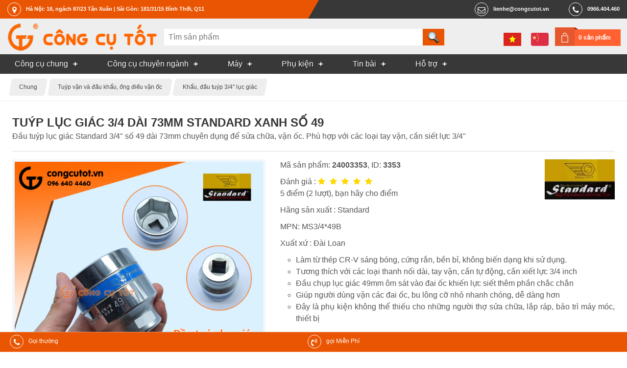

--- FILE ---
content_type: text/html; charset=utf-8
request_url: https://congcutot.vn/tuyp-luc-giac-3-4-dai-73mm-standard-xanh-so-49-3353.html
body_size: 18742
content:
<!DOCTYPE html PUBLIC "-//W3C//DTD XHTML 1.0 Strict//EN" "http://www.w3.org/TR/xhtml1/DTD/xhtml1-strict.dtd">
<html xmlns="http://www.w3.org/1999/xhtml" xmlns:og="http://ogp.me/ns#">
    <head>
		<title>Đầu tuýp lục giác Standard 3&#x002F;4&quot; Φ49mm dài 73mm thép CRV.</title>

        <meta name="description" content="Đầu tuýp lục giác Standard 3&#x002F;4&quot; số 49 dài 73mm chuyên dụng để sửa chữa, vặn ốc. Phù hợp với các loại tay vặn, cần siết lực 3&#x002F;4&quot; ✅ ƯU ĐÃI GIAO HÀNG"/>
<meta name="keywords" content="đầu vặn khẩu,đầu tuýp,đầu tuýp lục giác,đầu vặn khẩu lục giác,đầu tuýp 49mm,đầu tuýp lục giác 49mm,đầu tuýp standard,đầu khẩu,đầu socket,đầu khẩu lục giác,đầu vặn khẩu lục giác,đầu socket lục giác,đầu tuýp lục giác 3&#x002f;4&quot;,đầu khẩu lục giác 3&#x002f;4&quot;,đầu vặn khẩu lục giác 3&#x002f;4&quot;,đầu socket lục giác 3&#x002f;4&quot;,đầu tuýp lắp tay vặn. đầu tuýp lắp cần xiết lực,phụ kiện vặn bu lông,phụ kiện vặn đai ốc,đầu tuýp tháo lắp bu lông đai ốc,...,công cụ tốt"/>
<meta http-equiv="Content-Type" content="text/html; charset=utf-8"/>
<meta http-equiv="content-language" content="vi"/>
<meta name="language" content="vietnamese"/>
<meta name="copyright" content="Công Cụ Tốt [lienhe@congcutot.vn]"/>
<meta name="generator" content="NukeViet v3.x"/>
<link rel="canonical" href="https://congcutot.vn/tuyp-luc-giac-3-4-dai-73mm-standard-xanh-so-49-3353.html"/>
<link rel="alternate" hreflang="vi" href="https://congcutot.vn/tuyp-luc-giac-3-4-dai-73mm-standard-xanh-so-49-3353.html"/>
<link rel="alternate" hreflang="zh" href="https://congcutot.vn/zh/tuyp-luc-giac-3-4-dai-73mm-standard-xanh-so-49-3353.html"/>

        
        <meta property="og:title" content="Đầu tuýp lục giác Standard 3&#x002F;4&quot; Φ49mm dài 73mm thép CRV."/>           
        <meta property="og:description" content="Đầu tuýp lục giác Standard 3&#x002F;4&quot; số 49 dài 73mm chuyên dụng để sửa chữa, vặn ốc. Phù hợp với các loại tay vặn, cần siết lực 3&#x002F;4&quot; ✅ ƯU ĐÃI GIAO HÀNG"/>              
        <meta name="viewport" content="width=device-width, initial-scale=1.0, maximum-scale=3.0">
		<link rel="icon" href="/themes/kimkhishop/favicon.png" type="image/png" sizes="64x64"/>
        <link rel="shortcut icon" href="/themes/kimkhishop/favicon.png" type="image/png"/>
        
        <link rel="preload" href="/themes/kimkhishop/fonts/fontawesome-webfont.woff2?v=4.7.0" as="font" type="font/woff2" crossorigin="anonymous">
        <style type="text/css">@font-face{font-family:'FontAwesome';src:url(/themes/kimkhishop/fonts/fontawesome-webfont.eot?v=4.7.0);src:url(/themes/kimkhishop/fonts/fontawesome-webfont.eot?#iefix&v=4.7.0) format('embedded-opentype') , url(/themes/kimkhishop/fonts/fontawesome-webfont.woff2?v=4.7.0) format('woff2') , url(/themes/kimkhishop/fonts/fontawesome-webfont.woff?v=4.7.0) format('woff') , url(/themes/kimkhishop/fonts/fontawesome-webfont.ttf?v=4.7.0) format('truetype') , url(/themes/kimkhishop/fonts/fontawesome-webfont.svg?v=4.7.0#fontawesomeregular) format('svg');font-weight:normal;font-style:normal;font-display:swap}</style>
        
        
        <link rel="stylesheet" type="text/css" href="/themes/kimkhishop/css/A.screen.css,,qt==73+screen.orange.css,,qt==73+store.css,,qt==73+vi.css,,qt==73,Mcc.Vhb3X1aV_4.css.pagespeed.cf.aoUhbJL87N.css"/>
   			
        

                
        <script type="text/javascript">//<![CDATA[
var nv_siteroot="/",nv_sitelang="vi",nv_name_variable="nv",nv_fc_variable="op",nv_lang_variable="language",nv_module_name="store",nv_my_ofs=7,nv_my_abbr="ICT",nv_cookie_prefix="nv3c_Cgt",nv_area_admin=0;
//]]></script>
<script src="/js,_jquery,_jquery.min.js,qt==73+js,_global.js,qt==73+modules,_store,_js,_user.js,qt==73+themes,_kimkhishop,_js,_theme.js,qt==73+themes,_kimkhishop,_js,_store.js,qt==73+js,_language,_vi.js,qt==73+themes,_kimkhishop,_js,_cloudzoom.1.0.2,_cloudzoom.js,qt==73+themes,_kimkhishop,_js,_bxslider,_bxslider.js,qt==73.pagespeed.jc.hJW9ZpGBhI.js"></script><script>eval(mod_pagespeed_e1O2WD5TDy);</script>
<script>eval(mod_pagespeed_kXxgi2CQN2);</script>
<script>eval(mod_pagespeed_SwZE9NWi0i);</script>
<script>eval(mod_pagespeed__izx2jlP$A);</script>
<script>eval(mod_pagespeed_6$prkM0RCJ);</script>

    <script>eval(mod_pagespeed_5kf2FK6pmz);</script>
<script>eval(mod_pagespeed_yx6P$Vnkb6);</script>
<script>eval(mod_pagespeed_2OOwryw1rX);</script>
<script type="text/javascript">$(document).ready(function(){nv_store_detail_initslider();$('#click_print').click(function(event){var href=$(this).attr("href");event.preventDefault();NewWindow(href,'','640','500','yes');return false;});var rate=5;$("a.rate").each(function(index){if($(this).attr('rate-level')>rate){$(this).addClass('fa-star-o')}else{$(this).addClass('fa-star')}});$("a.rate").click(function(event){event.preventDefault();var val=$(this).attr('rate-level');$.ajax({type:"POST",url:'/index.php?language=vi&nv=store&op=rate&id=3353'+'&nocache='+new Date().getTime(),data:'val='+val,success:function(data){var s=data.split('_');alert(s[1]);}});return false;});});</script>

<meta property="og:image" content="/uploads/store/product/phu-kien/van-khau/tren-tay-dai-khau-luc-giac-49mm-3-4-dai-73mm-standard.jpg"/>
<script type="text/javascript" async src="/modules/stringee/js/global.makecall.js,qt=73.pagespeed.jm.PuoFigj-V8.js"></script>

<script type="text/javascript">var zaloSDKLoaded=false;function nv_zalo_loadsdk(){if(zaloSDKLoaded)return false;zaloSDKLoaded=true;$.ajax({url:"https://sp.zalo.me/plugins/sdk.js",dataType:"script",cache:true});window.removeEventListener("scroll",nv_zalo_loadsdk,false);}window.addEventListener("scroll",nv_zalo_loadsdk,false);</script>

<script async src="https://www.googletagmanager.com/gtag/js?id=G-YS190CXH2H"></script>
<script>window.dataLayer=window.dataLayer||[];function gtag(){dataLayer.push(arguments);}gtag('js',new Date());gtag('config','G-YS190CXH2H');</script>
</head>
    <body class="vi orange"> 
		<div id="header">
				<div class="toplink">
					<address class="container header-nav">
						<div class="hd_location">
							<a href="https&#x3A;&#x002F;&#x002F;congcutot.vn&#x002F;location.html" target="_blank" rel="nofollow"><em class="fa fa-map-marker"></em><span>Hà Nội&#x3A; 18, ngách 87&#x002F;23 Tân Xuân | Sài Gòn&#x3A; 181&#x002F;31&#x002F;15 Bình Thới, Q11</span></a>
						</div>
						<div class="hd_right">
							
				        	<div class="hd_tel">
				        		<a href="tel:0966404460"><em class="fa fa-phone"></em><span>0966.404.460</span></a>	
				        	</div>
				        	
				        	<div class="hd_mail">
				        		<a href="mailto:lienhe@congcutot.vn"><em class="fa fa-mail"></em><span>lienhe@congcutot.vn</span></a>
				        	</div>
			        	</div>
					</address> 					
				</div>
				<div class="header-top">
					<div class="container no-padding">					
						<div class="header-logo">
							<button class="mm-tongue" onclick="nv_show_hidden('main-menu-con',2)"></button>
							<a title="Công Cụ Tốt" href="/"><img src="/images/congcutot/logo.png" width="326" height="56" alt="Công Cụ Tốt"/></a>
							
				    	</div>	
				        <div class="search-input" id="search-con">
							<div class="isearch">
	<form action="/store/search.html" method="post" enctype="multipart/form-data">
		<input type="search" name="q" class="h_search" id="header_search" autocomplete="off" onkeyup="nv_kks_suggest_search(this.value, 'store' , 3)" maxlength="255" pattern=".{3,255}" required="required" placeholder="Tìm sản phẩm">
		<input type="submit" name="search" class="h_submit" value="" id="search_submit">
	</form>
	<div id="hs-suggestions" style="display: none"></div>
</div>
<script type="text/javascript">nv_kks_suggest_search_init();</script>

				        </div> 
				        <div class="langcart">
				        	<div class="cart-box">
				        		<a href="/cart.html" rel="nofollow">0 sản phẩm</a>
				        	</div>
				        	<div class="lang-bar">
				        			<a href="/tuyp-luc-giac-3-4-dai-73mm-standard-xanh-so-49-3353.html" title="Tiếng Việt" class="ls_vi"></a><a href="/zh/tuyp-luc-giac-3-4-dai-73mm-standard-xanh-so-49-3353.html" title="中文" class="ls_zh"></a>
				        	</div>				        	
				        </div>
			        </div>
				</div>
				<div class="main-menu" id="main-menu-con">
					<div class="mmsc container no-padding">
						<nav class="main-menu-nav" role="navigation">
				    	
	<ul id="mainmenu">
	<li class="has-sub">		
		<a href="/chung-c194.html" title="Công cụ dùng chung"><span>Công cụ chung</span></a>
		
		<ul>
			<li>
				<a href="/bo-dung-cu-c187.html" title="Bộ dụng cụ tổng hợp">Bộ dụng cụ tổng hợp</a>
			</li>
			<li>
				<a href="/do-dac-c180.html" title="Dụng cụ và thiết bị đo">Dụng cụ và thiết bị đo</a>
			</li>
			<li>
				<a href="/kim-c165.html" title="Kìm">Kìm</a>
			</li>
			<li>
				<a href="/co-le-c166.html" title="Cờ lê">Cờ lê</a>
			</li>
			<li>
				<a href="/mo-let-c167.html" title="Mỏ lết">Mỏ lết</a>
			</li>
			<li>
				<a href="/dau-khau-c168.html" title="Tuýp vặn và đầu khẩu">Tuýp vặn và đầu khẩu</a>
			</li>
			<li>
				<a href="/tay-van-c169.html" title="Cần xiết lực, tay vặn">Cần xiết lực, tay vặn</a>
			</li>
			<li>
				<a href="/luc-giac-c170.html" title="Cần vặn đa giác">Cần vặn đa giác</a>
			</li>
			<li>
				<a href="/tuoc-no-vit-c171.html" title="Tuốc nơ vít">Tuốc nơ vít</a>
			</li>
			<li>
				<a href="/cua-c172.html" title="Cưa và lưỡi cưa">Cưa và lưỡi cưa</a>
			</li>
			<li>
				<a href="/keo-c173.html" title="Kéo">Kéo</a>
			</li>
			<li>
				<a href="/dao-c176.html" title="Dao">Dao</a>
			</li>
			<li>
				<a href="/bua-c174.html" title="Búa và dụng cụ đóng đinh">Búa và dụng cụ đóng đinh</a>
			</li>
			<li>
				<a href="/duc-c184.html" title="Đục, đột và đồ bấm lỗ">Đục, đột và đồ bấm lỗ</a>
			</li>
			<li>
				<a href="/riu-c175.html" title="Rìu">Rìu</a>
			</li>
			<li>
				<a href="/kep-c178.html" title="Kẹp giữ, gá góc, ê tô">Kẹp giữ, gá góc, ê tô</a>
			</li>
			<li>
				<a href="/taro-c188.html" title="Taro">Taro</a>
			</li>
			<li>
				<a href="/Dung-cu-mai-dua-danh-bong-c183.html" title="Mài dũa, đánh bóng">Mài dũa, đánh bóng</a>
			</li>
			<li>
				<a href="/thao-nho-c191.html" title="Tháo nhổ">Tháo nhổ</a>
			</li>
		</ul>
	</li>
	<li class="has-sub">		
		<a href="/chuyen-nganh-c195.html" title="Công cụ chuyên ngành"><span>Công cụ chuyên ngành</span></a>
		
		<ul>
			<li>
				<a href="/trong-trot-c202.html" title="Nghề trồng trọt">Nghề trồng trọt</a>
			</li>
			<li>
				<a href="/Nghe-moc-c201.html" title="Nghề mộc">Nghề mộc</a>
			</li>
			<li>
				<a href="/thu-cong-c204.html" title="Thủ công">Thủ công</a>
			</li>
			<li>
				<a href="/dien-lanh-c210.html" title="Điện lạnh">Điện lạnh</a>
			</li>
			<li>
				<a href="/nuoc-c198.html" title="Ngành nước">Ngành nước</a>
			</li>
			<li>
				<a href="/nhom-kinh-c206.html" title="Nghề nhôm kính">Nghề nhôm kính</a>
			</li>
			<li>
				<a href="/Tho-sat-va-inox-c207.html" title="Thợ sắt và inox">Thợ sắt và inox</a>
			</li>
			<li>
				<a href="/xay-dung-c208.html" title="Nghề xây dựng">Nghề xây dựng</a>
			</li>
			<li>
				<a href="/ngu-cu-c205.html" title="Ngư nghiệp">Ngư nghiệp</a>
			</li>
			<li>
				<a href="/oto-c197.html" title="Sửa và chăm sóc ô tô">Sửa và chăm sóc ô tô</a>
			</li>
			<li>
				<a href="/xe-may-c200.html" title="Sửa xe máy">Sửa xe máy</a>
			</li>
			<li>
				<a href="/sua-xe-dap-c867.html" title="Sửa xe đạp">Sửa xe đạp</a>
			</li>
			<li>
				<a href="/cnc-c209.html" title="CNC và cơ khí chính xác">CNC và cơ khí chính xác</a>
			</li>
			<li>
				<a href="/Nghe-chan-nuoi-c203.html" title="Nghề chăn nuôi">Nghề chăn nuôi</a>
			</li>
			<li>
				<a href="/nganh-dien-c196.html" title="Ngành điện, điện tử">Ngành điện, điện tử</a>
			</li>
			<li>
				<a href="/do-nghe-cong-nghe-thong-tin-c271.html" title="Công nghệ thông tin">Công nghệ thông tin</a>
			</li>
			<li>
				<a href="/dung-cu-gia-dinh-c765.html" title="Dụng cụ gia đình">Dụng cụ gia đình</a>
			</li>
			<li>
				<a href="/do-nghe-du-lich-c1171.html" title="Đồ nghề du lịch">Đồ nghề du lịch</a>
			</li>
		</ul>
	</li>
	<li class="has-sub">		
		<a href="/may-c332.html" title="Máy công cụ dụng cụ"><span>Máy</span></a>
		
		<ul>
			<li>
				<a href="/may-khoan-cam-tay-c333.html" title="Máy khoan cầm tay">Máy khoan cầm tay</a>
			</li>
			<li>
				<a href="/may-bat-vit-c483.html" title="Máy bắt vít">Máy bắt vít</a>
			</li>
			<li>
				<a href="/may-cat-ban-c484.html" title="Máy cắt bàn">Máy cắt bàn</a>
			</li>
			<li>
				<a href="/May-cat-cam-tay-c485.html" title="Máy cắt cầm tay">Máy cắt cầm tay</a>
			</li>
			<li>
				<a href="/may-da-nang-c599.html" title="Máy cầm tay đa năng">Máy cầm tay đa năng</a>
			</li>
		</ul>
	</li>
	<li class="has-sub">		
		<a href="/phu-kien-c543.html" title="Phụ kiện"><span>Phụ kiện</span></a>
		
		<ul>
			<li>
				<a href="/mui-khoan-c181.html" title="Mũi khoan và mũi doa">Mũi khoan và mũi doa</a>
			</li>
			<li>
				<a href="/Mui-khoet-lo-c182.html" title="Mũi khoét lỗ">Mũi khoét lỗ</a>
			</li>
			<li>
				<a href="/phu-kien-may-khoan-c324.html" title="Phụ kiện máy khoan">Phụ kiện máy khoan</a>
			</li>
			<li>
				<a href="/bat-vit-chuoi-luc-c870.html" title="Đầu bắt vít chuôi lục">Đầu bắt vít chuôi lục</a>
			</li>
			<li>
				<a href="/phu-kien-may-cat-c871.html" title="Phụ kiện máy cắt">Phụ kiện máy cắt</a>
			</li>
			<li>
				<a href="/bao-ho-c177.html" title="Bảo hộ lao động">Bảo hộ lao động</a>
			</li>
			<li>
				<a href="/han-c190.html" title="Hàn và phụ kiện">Hàn và phụ kiện</a>
			</li>
			<li>
				<a href="/gan-dinh-c192.html" title="Dính, gắn kết">Dính, gắn kết</a>
			</li>
			<li>
				<a href="/Thiet-bi-dung-cu-vat-tu-lam-sach-c185.html" title="Làm sạch">Làm sạch</a>
			</li>
			<li>
				<a href="/bao-duong-c193.html" title="Bảo dưỡng, bảo trì">Bảo dưỡng, bảo trì</a>
			</li>
			<li>
				<a href="/xuong-c186.html" title="Thiết bị nhà xưởng">Thiết bị nhà xưởng</a>
			</li>
			<li>
				<a href="/Dong-hang-va-giao-van-c189.html" title="Đóng hàng">Đóng hàng</a>
			</li>
		</ul>
	</li>
	<li class="has-sub">		
		<a href="/pages.html" title="Tin bài"><span>Tin bài</span></a>
		
		<ul>
			<li>
				<a href="/posts/thong-bao.html" title="Thông báo" rel="nofollow">Thông báo</a>
			</li>
			<li>
				<a href="/good.html" title="Thông số mới">Thông số mới</a>
			</li>
			<li>
				<a href="/comment.html" title="Bình luận mới">Bình luận mới</a>
			</li>
			<li>
				<a href="/posts.html" title="Tin bài nội bộ">Tin bài nội bộ</a>
			</li>
			<li>
				<a href="/posts/hoat-dong.html" title="Tin hoạt động" rel="nofollow">Tin hoạt động</a>
			</li>
			<li>
				<a href="/thuat-ngu.html" title="Thuật ngữ chuyên ngành công cụ dụng cụ">Thuật ngữ</a>
			</li>
			<li>
				<a href="/news.html" title="Kinh nghiệm hay">Kinh nghiệm hay</a>
			</li>
			<li>
				<a href="/hrm/jobpost.html" title="Tin tuyển dụng" rel="nofollow">Tuyển dụng</a>
			</li>
		</ul>
	</li>
	<li class="has-sub">		
		<a href="/stringee.html" title="Hỗ trợ khách hàng" rel="nofollow"><span>Hỗ trợ</span></a>
		
		<ul>
			<li>
				<a href="/aboutus.html" title="Giới thiệu về Công Cụ Tốt" rel="nofollow">Giới thiệu</a>
			</li>
			<li>
				<a href="/location.html" title="Điểm bán hàng" rel="nofollow">Điểm bán hàng</a>
			</li>
			<li>
				<a href="/contact.html" title="Liên hệ với công cụ tốt" rel="nofollow">Liên hệ</a>
			</li>
			<li>
				<a href="/policy/huong-dan-dat-hang.html" title="Hướng dẫn đặt hàng" rel="nofollow">Hướng dẫn đặt hàng</a>
			</li>
			<li>
				<a href="/storefaq.html" title="Câu hỏi thường gặp" rel="nofollow">Câu hỏi thường gặp</a>
			</li>
			<li>
				<a href="/brand.html" title="Bảo hành của hãng">Bảo hành của hãng</a>
			</li>
			<li>
				<a href="/account/profile.html" title="Danh bạ khách hàng" rel="nofollow">Danh bạ khách hàng</a>
			</li>
		</ul>
	</li>
	</ul>
		
				    	</nav>				
					</div>			
				</div>
		</div>     
		
		<nav class="breadcrumbs">
			<div class="container">
				<ul id="breadcrumb" itemscope itemtype="http://schema.org/BreadcrumbList">
					
					<li itemprop="itemListElement" itemscope itemtype="http://schema.org/ListItem">
						<meta itemprop="position" content="1"/>
						<a itemprop="item" href="/chung-c194.html"><span itemprop="name">Chung</span></a>						
					</li>
					
					<li itemprop="itemListElement" itemscope itemtype="http://schema.org/ListItem">
						<meta itemprop="position" content="2"/>
						<a itemprop="item" href="/dau-khau-c168.html"><span itemprop="name">Tuýp vặn và đầu khẩu, ống điếu vặn ốc</span></a>						
					</li>
					
					<li itemprop="itemListElement" itemscope itemtype="http://schema.org/ListItem">
						<meta itemprop="position" content="3"/>
						<a itemprop="item" href="/khau-3-4-c308.html"><span itemprop="name">Khẩu, đầu tuýp 3&#x002F;4&quot; lục giác</span></a>						
					</li>
					
				</ul>
			</div>
		</nav>
				      
        <div id="wrapper">
        	<div class="container">
	        	<div class="topadv">
			        
			    </div>
	            <div class="main">
	                
	            </div>
	            
<div class="body main">
    
	<div class="clear"></div>
    <div class="stc">
	<div class="product" itemscope itemtype="http://schema.org/Product">
		<div class="doc-header">
			<h1 itemprop="name">Tuýp lục giác 3&#x002F;4 dài 73mm Standard xanh số 49</h1>
			<p itemprop="description">Đầu tuýp lục giác Standard 3&#x002F;4&quot; số 49 dài 73mm chuyên dụng để sửa chữa, vặn ốc. Phù hợp với các loại tay vặn, cần siết lực 3&#x002F;4&quot;</p>
		</div>	
		<div class="pthumb">
			<div class="product-image m-bottom">
				<div class="fw square-wrap">
					<div class="square-content">
						<div id="mainimgwrap" class="fw">
							<a href="/uploads/store/product/phu-kien/van-khau/tren-tay-dai-khau-luc-giac-49mm-3-4-dai-73mm-standard.jpg" class="cloud-zoom" id="product-zoom" rel="adjustX:10, adjustY:-5" onclick="return nv_store_detail_playmainvideo();">
								<img itemprop="image" src="/uploads/store/product/phu-kien/van-khau/tren-tay-dai-khau-luc-giac-49mm-3-4-dai-73mm-standard.jpg" alt="Đầu tuýp lục giác Standard 3&#x002F;4&quot; Φ49mm dài 73mm thép CRV." width="1280" height="1280" srcset="/files/images/d9/c8/c21553de235eb2b5c9512bf9729c_1024.jpg 1024w, /files/images/d9/c8/c21553de235eb2b5c9512bf9729c_960.jpg 960w, /files/images/d9/c8/c21553de235eb2b5c9512bf9729c_720.jpg 720w, /files/images/d9/c8/c21553de235eb2b5c9512bf9729c_640.jpg 640w, /files/images/d9/c8/c21553de235eb2b5c9512bf9729c_480.jpg 480w, /files/images/d9/c8/c21553de235eb2b5c9512bf9729c_320.jpg 320w, /files/images/d9/c8/c21553de235eb2b5c9512bf9729c_240.jpg 240w, /files/images/d9/c8/c21553de235eb2b5c9512bf9729c_160.jpg 160w, /files/images/d9/c8/c21553de235eb2b5c9512bf9729c_120.jpg 120w, /uploads/store/product/phu-kien/van-khau/tren-tay-dai-khau-luc-giac-49mm-3-4-dai-73mm-standard.jpg 1280w"/>
									
								<span>Đầu tuýp lục giác Standard 3&#x002F;4&quot; Φ49mm dài 73mm thép CRV.</span>
							</a>
						</div>
												<div class="fw fh notzoomwarp hide verticalrectangle" id="mainvideowrap" itemscope itemprop="VideoObject" itemtype="https://schema.org/VideoObject">
							<meta itemprop="name" content="Tuýp lục giác 3&#x002F;4 dài 73mm Standard xanh số 49"/>
							<link itemprop="thumbnailUrl" href="/uploads/store/product/phu-kien/van-khau/tren-tay-dai-khau-luc-giac-49mm-3-4-dai-73mm-standard.jpg">
							<meta itemprop="description" content="Làm từ thép CR-V sáng bóng, cứng rắn, bền bỉ, không biến dạng khi sử dụng.<br />Tương thích với các loại thanh nối dài, tay vặn, cần tự động, cần xiết lực 1&#x002F;4 inch"/>
							<meta itemprop="uploadDate" content="2021-08-05T19:57:22+07:00"/>
														<video id="mainvideohtml5" controls="controls" loop="loop" class="subrect" style="" preload="none" width="1280" height="1280">
								<source itemprop="contentUrl" src="/uploads/video-clip/video/tuyp-va-dau-khau/dau-tuyp-luc-giac-ngan-xanh/dau-tuyp-luc-giac-ngan-xanh-640p.mp4" type="video/mp4"><source itemprop="contentUrl" src="/uploads/video-clip/video/tuyp-va-dau-khau/dau-tuyp-luc-giac-ngan-xanh/dau-tuyp-luc-giac-ngan-xanh-1080p.mp4" type="video/mp4">					
							</video>
									
						</div>				
						
					</div>
				</div>
			</div>
						<div class="more-views">
				<ul class="bxslider">
										<li class="thumbnail-item">
						<img src="/themes/kimkhishop/images/store/videoplay.png" alt="play video" class="clickable" onclick="nv_store_detail_playmainvideo();" width="80" height="80"/>
					</li>
					
										<li class="thumbnail-item">
						<link itemprop="image" href="/uploads/store/product/phu-kien/van-khau/tren-tay-dai-khau-luc-giac-49mm-3-4-dai-73mm-standard.jpg"/>
						<a href="/uploads/store/product/phu-kien/van-khau/tren-tay-dai-khau-luc-giac-49mm-3-4-dai-73mm-standard.jpg" class="cloud-zoom-gallery" name="/uploads/store/product/phu-kien/van-khau/tren-tay-dai-khau-luc-giac-49mm-3-4-dai-73mm-standard.jpg" rel="useZoom: 'product-zoom', smallImage: '/uploads/store/product/phu-kien/van-khau/tren-tay-dai-khau-luc-giac-49mm-3-4-dai-73mm-standard.jpg'" title="Đầu tuýp lục giác Standard 3&#x002F;4&quot; Φ49mm dài 73mm thép CRV." onclick="nv_store_detail_showmainimg();">
							<img src="/files/store/thumb/tren-tay-dai-khau-luc-giac-49mm-3-4-dai-73mm-standard_9caf02aaf980a311155b0dfbf0d79397.jpg" alt="Đầu tuýp lục giác Standard 3&#x002F;4&quot; Φ49mm dài 73mm thép CRV." width="80" height="80"/>
						</a>
					</li>	
					
					<li class="thumbnail-item">
						<link itemprop="image" href="/uploads/store/product/phu-kien/van-khau/anh-dai-dien-tuyp-luc-giac-49mm-3-4-dai-73mm-standard-thep-crv.jpg"/>
						<a href="/uploads/store/product/phu-kien/van-khau/anh-dai-dien-tuyp-luc-giac-49mm-3-4-dai-73mm-standard-thep-crv.jpg" class="cloud-zoom-gallery" name="/uploads/store/product/phu-kien/van-khau/anh-dai-dien-tuyp-luc-giac-49mm-3-4-dai-73mm-standard-thep-crv.jpg" rel="useZoom: 'product-zoom', smallImage: '/uploads/store/product/phu-kien/van-khau/anh-dai-dien-tuyp-luc-giac-49mm-3-4-dai-73mm-standard-thep-crv.jpg'" title="Đầu tuýp có kích cỡ lớn, vừa lòng bàn tay" onclick="nv_store_detail_showmainimg();">
							<img src="/files/store/thumb/anh-dai-dien-tuyp-luc-giac-49mm-3-4-dai-73mm-standard-thep-crv_e85324112e2c510e75102c9381988b71.jpg" alt="Đầu tuýp có kích cỡ lớn, vừa lòng bàn tay" width="80" height="80"/>
						</a>
					</li>	
					
					<li class="thumbnail-item">
						<link itemprop="image" href="/uploads/store/thumb/phu-kien/van-khau/kich-thuoc-dau-van-khau-luc-giac-49mm-3-4-dai-73mm-standard_1.jpg"/>
						<a href="/uploads/store/thumb/phu-kien/van-khau/kich-thuoc-dau-van-khau-luc-giac-49mm-3-4-dai-73mm-standard_1.jpg" class="cloud-zoom-gallery" name="/uploads/store/thumb/phu-kien/van-khau/kich-thuoc-dau-van-khau-luc-giac-49mm-3-4-dai-73mm-standard_1.jpg" rel="useZoom: 'product-zoom', smallImage: '/uploads/store/thumb/phu-kien/van-khau/kich-thuoc-dau-van-khau-luc-giac-49mm-3-4-dai-73mm-standard_1.jpg'" title="Tuýp lục giác 3/4&quot; số 49 dài 73mm" onclick="nv_store_detail_showmainimg();">
							<img src="/files/store/thumb/kich-thuoc-dau-van-khau-luc-giac-49mm-3-4-dai-73mm-standard_1_08d796c40729b00cebbb21f9fe2e6c62.jpg" alt="Tuýp lục giác 3/4&quot; số 49 dài 73mm" width="80" height="80"/>
						</a>
					</li>	
					
					<li class="thumbnail-item">
						<link itemprop="image" href="/uploads/store/thumb/phu-kien/van-khau/bo-tuyp-luc-giac-co-lon-17-65mm-standard-thep-crv_1.jpg"/>
						<a href="/uploads/store/thumb/phu-kien/van-khau/bo-tuyp-luc-giac-co-lon-17-65mm-standard-thep-crv_1.jpg" class="cloud-zoom-gallery" name="/uploads/store/thumb/phu-kien/van-khau/bo-tuyp-luc-giac-co-lon-17-65mm-standard-thep-crv_1.jpg" rel="useZoom: 'product-zoom', smallImage: '/uploads/store/thumb/phu-kien/van-khau/bo-tuyp-luc-giac-co-lon-17-65mm-standard-thep-crv_1.jpg'" title="Các đầu tuýp lục giác 3/4&quot; với nhiều cỡ khác nhau từ 17-65mm" onclick="nv_store_detail_showmainimg();">
							<img src="/files/store/thumb/bo-tuyp-luc-giac-co-lon-17-65mm-standard-thep-crv_1_1c9ed8bdd5d94d63ec7d434bd533f94d.jpg" alt="Các đầu tuýp lục giác 3/4&quot; với nhiều cỡ khác nhau từ 17-65mm" width="80" height="80"/>
						</a>
					</li>	
					
				</ul>
			</div>
							
		</div>
		<div class="pinfo">			
			<p>Mã sản phẩm: <strong itemprop="sku">24003353</strong>, ID: <b>3353</b></p>
									<p class="ratebar" itemprop="aggregateRating" itemscope itemtype="http://schema.org/AggregateRating">
				Đánh giá :
				<span class="div_rate">		
					<meta itemprop="bestRating" content="5">			
					<a href="#" class="rate fa" rate-level="5"></a>
					<a href="#" class="rate fa" rate-level="4"></a>
					<a href="#" class="rate fa" rate-level="3"></a>
					<a href="#" class="rate fa" rate-level="2"></a>
					<a href="#" class="rate fa" rate-level="1"></a>
					<meta itemprop="worstRating" content="1">
				</span> <br/>
				<span class="math_rate" itemprop="ratingValue">5</span> điểm (<span itemprop="ratingCount">2</span> lượt),
				bạn hãy cho điểm				
			</p>
			
			
							
							<p itemprop="brand" itemtype="http://schema.org/Brand" itemscope itemref="brandlogo">
					Hãng sản xuất :
					<a href="/brand/standard-87.html" itemprop="url"><span itemprop="name">Standard</span></a>
				</p>
								<p class="brand_lc" itemscope>
					<span class="brand_logo"><a href="/brand/standard-87.html" id="brandlogo"><img src="/files/store/source/standard-tools-logo_e1cbfa8078ebfc8a3ca90ba16e545f71.jpg" itemprop="logo" width="160" height="92"/></a></span>
				</p>
				
								<p>MPN: <span itemprop="mpn">MS3&#x002F;4&#42;49B</span></p>
								
			
			
			<p>Xuất xứ : Đài Loan</p>
			
						<ul class="product_features">
				<li>Làm từ thép CR-V sáng bóng, cứng rắn, bền bỉ, không biến dạng khi sử dụng.</li><li>Tương thích với các loại thanh nối dài, tay vặn, cần tự động, cần xiết lực 3/4 inch</li><li>Đầu chụp lục giác 49mm ôm sát vào đai ốc khiến lực siết thêm phần chắc chắn</li><li>Giúp người dùng vặn các đai ốc, bu lông cỡ nhỏ nhanh chóng, dễ dàng hơn</li><li>Đây là phụ kiện không thể thiếu cho những người thợ sửa chữa, lắp ráp, bảo trì máy móc, thiết bị</li>
			</ul>
			
			
			<div itemprop="offers" itemscope itemtype="http://schema.org/Offer" class="offers">	
								<div itemprop="warranty" itemscope itemtype="https://schema.org/WarrantyPromise">
					<p itemprop="durationOfWarranty" itemscope itemtype="https://schema.org/QuantitativeValue">Bảo hành :
						<span itemprop="value">36</span>
						<span itemprop="unitText">tháng</span>
						<meta itemprop="unitCode" content="MON">
					</p> 
					
				</div>
								
				<link itemprop="url" href="/tuyp-luc-giac-3-4-dai-73mm-standard-xanh-so-49-3353.html"/>
								<meta itemprop="itemCondition" content="https://schema.org/NewCondition"/>				
				<p class="availability in-stock"><link itemprop="availability" href="https://schema.org/InStock"/>Còn hàng</p>				
				
				
									
								<p>
					Giá: <span class="discounts_money">209 000 VND</span>
										<span class="money">199 000 VND</span>
					 <span class="nb">/ 1 đầu</span>
					<meta itemprop="priceCurrency" content="VND">
					<meta itemprop="price" content="199000">
					
					<br/>Mức giá này chỉ có giá trị đến hết ngày <time itemprop="priceValidUntil" datetime="2026-01-30T23:59:59+07:00">30/01/2026</time>. Chúng tôi có thể thay đổi mà không thông báo trước
				</p>
									
				
								
			</div>
						<p class="product_freight">
				<em class="fa fa-gift"></em> 
				Tặng ngay <b>12 000 VND</b> vào phí vận chuyển cho riêng mặt hàng này !
			</p>
			
				
						<p itemprop="shippingDetails" itemtype="https://schema.org/OfferShippingDetails" itemscope itemref="shippingtime shippingdest">
				Phí vận chuyển toàn quốc tối đa mà bạn phải trả khi mua 1 đầu: 
				<span itemprop="shippingRate" itemtype="https://schema.org/MonetaryAmount" itemscope>
					<strong>6 000</strong> <small class="small" itemprop="currency">VND</small>
					<meta itemprop="value" content="6000">
				</span>
			</p>
			<p>Tại Hà Nội, Đà Nẵng, TP Hồ Chí Minh phí vận chuyển sẽ rẻ hơn. Mua thêm, mua cùng càng nhiều phí càng rẻ.</p>
				
			
						<div class="add-to-cart">
				<div class="qty">
					<label for="pnum">Số lượng : </label> 
					<input type="number" name="num" value="1" size="5" id="pnum" min="1">
				</div>
				<button type="button" data-id="3353" data-currency="VND" data-price="199000" data-name="Tuýp lục giác 3&#x002F;4 dài 73mm Standard xanh số 49" data-stay="false" class="falr fa-cart-plus order" onclick="nv_store_addtocart(this)">Đặt hàng</button>					
			</div>
			
			<ul class="linkbar">
				<li><a class="faqb fa-heart wishlist" href="#" rel="nofollow"></a></li>
								<li><a class="faqb fa-print" rel="nofollow" href="/index.php?language=vi&nv=store&op=print_pro&id=3353" id="click_print"></a></li>
				
				<li><a class="faqb fa-facebook" onclick="share_facebook();" href="javascript:;" title="Share on Facebook"></a></li>									
				<li><a class="faqb fa-twitter" onclick="share_twitter();" href="javascript:;" title="Share on Twitter"></a></li>
			</ul>			
				
			<div class="product-policy">
				<ul> <li> <i class="fa fa-truck">&nbsp;</i> <p> <b>MIỄN GIẢM PHÍ</b> giao hàng toàn quốc</p> </li> <li> <i class="fa fa-phone">&nbsp;</i> <p> Gọi và kết bạn Zalo ngay <a href="tel:+84909694460"/><b>09.09.69.44.60</b></p> </li></ul>
			</div>	
						
		</div>
		<div class="clear clearfix m-bottom"></div>	
			
				<div class="clear m-bottom ac">
			<a href="/khau-3-4-c308/q228.html" class="ctabb">So sánh các Khẩu, đầu tuýp 3&#x002F;4&quot; lục giác cùng là Số 49 ❯❯❯</a>
		</div>	
				
		<ul class="product-tabs">
			<li class="active"><a href="#product_detail">Chi tiết sản phẩm</a></li> 
			<li><a href="#product_specifications">Thông số sản phẩm</a></li> 
				
			<li><a href="#shipping">Giao hàng</a></li> 
			<li><a href="#warranty">Bảo hành</a></li>		
			<li><a href="#idcomment">Hỏi đáp</a></li>
		</ul>
		<div class="product-detail-bodyright">
			<div class="product-detail">
								<div class="product-tabs-content" id="product_detail">
										<p class="abstract">Đầu tuýp lục giác Standard có đầu nối Φ3/4 inch và đầu chụp Φ49mm. Sản phẩm được chế tạo từ thép CR-V  bền bỉ giúp người thợ vặn các bu lông, đai ốc dễ dàng hơn so với dùng cờ lê thông thường. Đầu tuýp có tính tương thích cao, phù hợp với hầu hết các loại tay vặn, cần xiết lực, thanh nối dài 3/4 inch.</p>	
					
					
											
										
					
<h3> Giới thiệu chung về sản phẩm</h3>Việc xiết bu lông, đai ốc chắc hẳn không còn xa lạ gì với những người thợ sửa chữa, lắp ráp, bảo trì máy móc, thiết bị, vật dụng. Có rất nhiều các công cụ khác nhau để vặn bu lông. Nếu bu lông chỉ cần lực xiết nhỏ thì sử dụng cờ lê là nhanh chóng, tiện lợi nhưng trong trường hợp đai ốc cần lực xiết lớn thì <strong>đầu tuýp </strong>hay còn gọi là <strong>đầu khẩu</strong>, <strong>đầu socket</strong> lại là sự lựa chọn tối ưu.<br><br><div style="text-align: center;"> <img alt="Đầu tuýp lục giác 49mm Standard 3/4" src="/uploads/store/doc/phu-kien/van-khau/tuyp-luc-giac-49mm-3-4-dai-73mm-standard-thep-crv.jpg" srcset="/files/images/15/bc/bd7e58a6fe2014639fc49f6639b4_960.jpg 960w, /files/images/15/bc/bd7e58a6fe2014639fc49f6639b4_720.jpg 720w, /files/images/15/bc/bd7e58a6fe2014639fc49f6639b4_640.jpg 640w, /files/images/15/bc/bd7e58a6fe2014639fc49f6639b4_480.jpg 480w, /files/images/15/bc/bd7e58a6fe2014639fc49f6639b4_320.jpg 320w, /files/images/15/bc/bd7e58a6fe2014639fc49f6639b4_240.jpg 240w, /files/images/15/bc/bd7e58a6fe2014639fc49f6639b4_160.jpg 160w, /files/images/15/bc/bd7e58a6fe2014639fc49f6639b4_120.jpg 120w, /uploads/store/doc/phu-kien/van-khau/tuyp-luc-giac-49mm-3-4-dai-73mm-standard-thep-crv.jpg 1024w" decoding="async" loading="lazy" width="1024" height="768"><br><br><img alt="Trên tay đầu vặn khẩu 3/4 Standard 49mm" src="/uploads/store/doc/phu-kien/van-khau/tren-tay-dai-khau-luc-giac-49mm-3-4-dai-73mm-standard-z.jpg" srcset="/files/images/5b/21/6793b9afb017e5e3c113952fef63_960.jpg 960w, /files/images/5b/21/6793b9afb017e5e3c113952fef63_720.jpg 720w, /files/images/5b/21/6793b9afb017e5e3c113952fef63_640.jpg 640w, /files/images/5b/21/6793b9afb017e5e3c113952fef63_480.jpg 480w, /files/images/5b/21/6793b9afb017e5e3c113952fef63_320.jpg 320w, /files/images/5b/21/6793b9afb017e5e3c113952fef63_240.jpg 240w, /files/images/5b/21/6793b9afb017e5e3c113952fef63_160.jpg 160w, /files/images/5b/21/6793b9afb017e5e3c113952fef63_120.jpg 120w, /uploads/store/doc/phu-kien/van-khau/tren-tay-dai-khau-luc-giac-49mm-3-4-dai-73mm-standard-z.jpg 1024w" decoding="async" loading="lazy" width="1024" height="768"><br><em>Đầu tuýp lục giác 3/4" 49mm Standard xanh được làm từ thép CR-V bền bỉ</em><br>  </div>Thấu hiểu điều đó, CÔNG CỤ TỐT mang tới sản phẩm <strong>Đầu tuýp lục giác 3/4" 49mm Standard xanh</strong>. Phụ kiện này khi kết hợp với cần xiết hoặc thanh vặn giúp người thợ <strong>tháo lắp bu lông, đai ốc</strong> dễ dàng hơn mà không sợ bị trượt ra khỏi đai ốc như khi sử dụng cờ lê thông thường.<h3> Mô tả sản phẩm</h3>
<strong>Đầu tuýp lục giác</strong> được làm từ<a href="http://congcutot.vn/thuat-ngu/Thep-Cr-V.html"> thép Cr-V</a> (Chrome Vanadium). Đây là loại thép hợp kim vừa có độ cứng cao, khả năng chống gỉ tuyệt vời của Chrome lại vừa đàn hồi, chịu lực, chịu nhiệt tốt do có Vanadium. Nhờ vậy mà <strong>Đầu tuýp 3/4 inch</strong> được tăng cường sự dẻo dai, có tính chống ăn mòn cao đối với chất kiềm, acid fulfuric, acid hydrochloric và nước biển.<div style="text-align: center;"> <br><img alt="Đầu nối 3/4 Standard 39mm" src="/uploads/store/doc/phu-kien/van-khau/dau-noi-3-4-standard-39mm.jpg" srcset="/files/images/f1/8d/dd64a9bfae6ce7faffd8028c6f3b_960.jpg 960w, /files/images/f1/8d/dd64a9bfae6ce7faffd8028c6f3b_720.jpg 720w, /files/images/f1/8d/dd64a9bfae6ce7faffd8028c6f3b_640.jpg 640w, /files/images/f1/8d/dd64a9bfae6ce7faffd8028c6f3b_480.jpg 480w, /files/images/f1/8d/dd64a9bfae6ce7faffd8028c6f3b_320.jpg 320w, /files/images/f1/8d/dd64a9bfae6ce7faffd8028c6f3b_240.jpg 240w, /files/images/f1/8d/dd64a9bfae6ce7faffd8028c6f3b_160.jpg 160w, /files/images/f1/8d/dd64a9bfae6ce7faffd8028c6f3b_120.jpg 120w, /uploads/store/doc/phu-kien/van-khau/dau-noi-3-4-standard-39mm.jpg 1024w" decoding="async" loading="lazy" width="1024" height="768"><br><br><img alt="Đầu lục giác 39mm Standard" src="/uploads/store/doc/phu-kien/van-khau/dau-tuyp-luc-giac-standard-39mm-3-4.jpg" srcset="/files/images/fb/14/2bc928fd1cf8e1866d02f77220a3_960.jpg 960w, /files/images/fb/14/2bc928fd1cf8e1866d02f77220a3_720.jpg 720w, /files/images/fb/14/2bc928fd1cf8e1866d02f77220a3_640.jpg 640w, /files/images/fb/14/2bc928fd1cf8e1866d02f77220a3_480.jpg 480w, /files/images/fb/14/2bc928fd1cf8e1866d02f77220a3_320.jpg 320w, /files/images/fb/14/2bc928fd1cf8e1866d02f77220a3_240.jpg 240w, /files/images/fb/14/2bc928fd1cf8e1866d02f77220a3_160.jpg 160w, /files/images/fb/14/2bc928fd1cf8e1866d02f77220a3_120.jpg 120w, /uploads/store/doc/phu-kien/van-khau/dau-tuyp-luc-giac-standard-39mm-3-4.jpg 1024w" decoding="async" loading="lazy" width="1024" height="768"><br><br><img alt="Kích thước miệng lục giác Standard 49mm" src="/uploads/store/doc/phu-kien/van-khau/kich-thuoc-mieng-luc-giac-49mm-standard_1.jpg" srcset="/files/images/11/d6/6028d7d55e320cebaeaaae49051a_960.jpg 960w, /files/images/11/d6/6028d7d55e320cebaeaaae49051a_720.jpg 720w, /files/images/11/d6/6028d7d55e320cebaeaaae49051a_640.jpg 640w, /files/images/11/d6/6028d7d55e320cebaeaaae49051a_480.jpg 480w, /files/images/11/d6/6028d7d55e320cebaeaaae49051a_320.jpg 320w, /files/images/11/d6/6028d7d55e320cebaeaaae49051a_240.jpg 240w, /files/images/11/d6/6028d7d55e320cebaeaaae49051a_160.jpg 160w, /files/images/11/d6/6028d7d55e320cebaeaaae49051a_120.jpg 120w, /uploads/store/doc/phu-kien/van-khau/kich-thuoc-mieng-luc-giac-49mm-standard_1.jpg 1024w" decoding="async" loading="lazy" width="1024" height="768"><br><em>Đầu tuýp lục giác 3/4" 49mm Standard xanh được làm từ thép CR-V bền bỉ</em><br>  </div>Về cơ cấu, <strong>đầu tuýp</strong> hình trụ tròn, một đầu có lỗ vuông 3/4 inch gọi là đầu nối, đầu còn lại là đầu chụp. Đầu nối thiết kế 4 khía lõm để tạo ngàm kết nối với viên bi ở cần xiết lực hoặc tay vặn. Đó là lý do 4 góc đầu nối của sản phẩm này được làm loe ra. Nhờ vậy mà <strong>đầu tuýp</strong> không bị lỏng hoặc rơi khỏi thanh vặn trong quá trình làm việc, người dùng cũng thao tác tháo, lắp đầu tuýp dễ dàng hơn.<div style="text-align: center;"> <br><img alt="Cách sử dụng đầu vặn khẩu 3/4 hiệu quả " src="/uploads/store/doc/phu-kien/van-khau/cach-dung-dau-van-khau-3-4-hieu-qua.jpg" srcset="/files/images/ba/1a/a76fc76cbde9cd03be78f45c5e57_960.jpg 960w, /files/images/ba/1a/a76fc76cbde9cd03be78f45c5e57_720.jpg 720w, /files/images/ba/1a/a76fc76cbde9cd03be78f45c5e57_640.jpg 640w, /files/images/ba/1a/a76fc76cbde9cd03be78f45c5e57_480.jpg 480w, /files/images/ba/1a/a76fc76cbde9cd03be78f45c5e57_320.jpg 320w, /files/images/ba/1a/a76fc76cbde9cd03be78f45c5e57_240.jpg 240w, /files/images/ba/1a/a76fc76cbde9cd03be78f45c5e57_160.jpg 160w, /files/images/ba/1a/a76fc76cbde9cd03be78f45c5e57_120.jpg 120w, /uploads/store/doc/phu-kien/van-khau/cach-dung-dau-van-khau-3-4-hieu-qua.jpg 1024w" decoding="async" loading="lazy" width="1024" height="768"><br><br><em>Đầu tuýp lục giác 3/4 ứng dụng trong nhiều công việc bảo trì, lắp đặt, sửa chữa máy móc, thiết bị, vật dụng cỡ lớn</em><br>  </div>Đầu chụp cấu tạo lục giác với đường kính 49mm giúp sản phẩm ôm sát lấy bu lông, đai ốc cần vặn, tạo ra lực xiết lớn. Tên thương hiệu, vật liệu chế tạo và kích cỡ được nhà sản xuất in chìm trên thân sản phẩm, nhờ vậy dễ dàng phân biệt các kích cỡ <strong>đầu tuýp</strong> với nhau. Ngoài ra, CÔNG CỤ TỐT còn phân phối nhiều loại <strong>Đầu tuýp lục giác</strong> khác. Tùy vào kích cỡ đai ốc cũng như công việc mà bạn nên chọn cho mình loại đầu tuýt phù hợp.<br><br><div style="text-align: center;"> <img alt="Bộ đầu tuýp lục giác cỡ lớn 3/4' 17-65mm Standard CRV" src="/uploads/store/doc/phu-kien/van-khau/bo-tuyp-luc-giac-co-lon-17-65mm-standard-thep-crv-z.jpg" srcset="/files/images/46/bc/247106c2f136fc2c371d1a884b81_960.jpg 960w, /files/images/46/bc/247106c2f136fc2c371d1a884b81_720.jpg 720w, /files/images/46/bc/247106c2f136fc2c371d1a884b81_640.jpg 640w, /files/images/46/bc/247106c2f136fc2c371d1a884b81_480.jpg 480w, /files/images/46/bc/247106c2f136fc2c371d1a884b81_320.jpg 320w, /files/images/46/bc/247106c2f136fc2c371d1a884b81_240.jpg 240w, /files/images/46/bc/247106c2f136fc2c371d1a884b81_160.jpg 160w, /files/images/46/bc/247106c2f136fc2c371d1a884b81_120.jpg 120w, /uploads/store/doc/phu-kien/van-khau/bo-tuyp-luc-giac-co-lon-17-65mm-standard-thep-crv-z.jpg 1024w" decoding="async" loading="lazy" width="1024" height="768"><br><em>Các loại đầu tuýp lục giác 3/4 inch được phân phối tại CÔNG CỤ TỐT</em><br>  </div>
<em><strong>Lưu ý</strong></em>: Đầu tuýp lục giác là sản phẩm chuyên dụng với việc dùng lực tay, chỉ sử dụng kết hợp với dụng cụ cầm tay như thanh nối dài, cần xiết lực hoặc tay vặn. CÔNG CỤ TỐT khuyến cáo người dùng không nên lắp phụ kiện này vào máy xiết ốc có tốc độ cao, momen xoắn lớn vì sẽ làm giảm tuổi thọ của sản phẩm.<div style="text-align: center;">  </div>
<h3> Ưu điểm nổi bật</h3>
<ul>
<li> Chất liệu: Thép hợp kim <strong>CR-V</strong> cứng cáp, độ bền kéo cao, chống mài mòn, chống xoắn, ...</li> <li> Tương thích với nhiều loại thanh nối dài, tay vặn, cần tự động, cần xiết lực <strong>3/4 inch</strong>, ...</li> <li> Thiết kế đầu chụp <strong>lục giác</strong> phổ biến.</li> <li> Kích thước đầu chụp lục giác: <strong>49mm</strong>
</li> <li> Đây là phụ kiện không thể thiếu cho những người thợ sửa chữa, lắp ráp, bảo trì máy móc, thiết bị.</li>
</ul>

										<h3>Đôi điều về thương hiệu Standard</h3>
					<p>Standard là thương hiệu quốc tế được đăng ký từ năm 1975 với biểu tượng con ốc lục giác có cánh. Với khẩu hiệu Dụng Cụ Hiệu Năng cao cho Công Nghiệp ( High Performance Industrial Tools ) và định vị dòng sản phẩm cho người chuyên nghiệp, dụng cụ của Standard phù hợp cho các xưởng sửa chữa, các nhà máy xí nghiệp hơn là người dùng gia đình. Các sản phẩm của Standard được sản xuất khắp thế giới với sự ủy quyền của công ty mẹ là công ty STANDARD INTERNATIONAL Inc. Chính vì thế mà trên bao bì hay có cờ các nước công nghiệp, tuy nhiên tại Việt Nam, dụng cụ của Standard được sản xuất tại Đài Loan. Bạn có thể tìm hiểu thêm về thương hiệu Standard cũng như những sản phẩm mang thương hiệu này <a href="/brand/standard-87.html">tại đây</a>.</p>
						
																	
				</div>
				
				<div class="product-tabs-content" id="product_specifications">
					<h2>Thông số của Tuýp lục giác 3&#x002F;4 dài 73mm Standard xanh số 49</h2>
					<table class="product_specifications">
												<tr>
							<th>Thương hiệu</th>
							<td>Standard</td>
						</tr>
						
												<tr>
							<th>Xuất xứ</th>
							<td>Đài Loan</td>
						</tr>
							
																	
												<tr itemprop="additionalProperty" itemscope itemtype="https://schema.org/PropertyValue">
							<th>
								
								<span itemprop="name">Cỡ đầu cắm tuýp</span>
							</th>
							<td>
																¾&quot; - 19.05mm
									(<span itemprop="value">0.75</span> <span itemprop="unitText" title="inch Inch, Insơ">in</span>)
									
								
									
								<meta itemprop="unitCode" content="INH">						
							</td>
						</tr>
						
						<tr itemprop="additionalProperty" itemscope itemtype="https://schema.org/PropertyValue">
							<th>
								
								<span itemprop="name">Cỡ khẩu</span>
							</th>
							<td>
																Số 49
									(<span itemprop="value">49</span> <span itemprop="unitText" title="millimetre mi-li-mét">mm</span>)
									
								
									
								<meta itemprop="unitCode" content="MMT">						
							</td>
						</tr>
						
						<tr itemprop="additionalProperty" itemscope itemtype="https://schema.org/PropertyValue">
							<th>
								
								<span itemprop="name">Tổng chiều dài đầu khẩu</span>
							</th>
							<td>
								
									
								<span itemprop="value">73</span> <span itemprop="unitText" title="millimetre mi-li-mét">mm</span>
									
								<meta itemprop="unitCode" content="MMT">						
							</td>
						</tr>
							
												<tr>
							<th>
								Kích thước sản phẩm
							</th>
							<td>
								<span itemprop="width">68 mm</span> x <span itemprop="height">68 mm</span> x <span itemprop="depth">73 mm</span>
							</td>
						</tr>
						
												<tr>
							<th>
								Kích thước đóng gói
							</th>
							<td>
								75 mm x 75 mm x 85 mm 
							</td>
						</tr>	
								
							
						<tr>
							<th>
								Khối lượng
							</th>
							<td>
								<span itemprop="weight">945 g</span>
							</td>
						</tr>
							
						<tr>
							<th>
								Số lượng món
							</th>
							<td>
								1 
							</td>
						</tr>								
					</table>
					
<div style="text-align: center;"> <img alt="Kích thước tuýp 3/4 số 49" src="/uploads/store/doc/phu-kien/van-khau/kich-thuoc-dau-van-khau-luc-giac-49mm-3-4-dai-73mm-standard-z_1.jpg" srcset="/files/images/fd/49/6a4eff32eeae61d56142586bd505_960.jpg 960w, /files/images/fd/49/6a4eff32eeae61d56142586bd505_720.jpg 720w, /files/images/fd/49/6a4eff32eeae61d56142586bd505_640.jpg 640w, /files/images/fd/49/6a4eff32eeae61d56142586bd505_480.jpg 480w, /files/images/fd/49/6a4eff32eeae61d56142586bd505_320.jpg 320w, /files/images/fd/49/6a4eff32eeae61d56142586bd505_240.jpg 240w, /files/images/fd/49/6a4eff32eeae61d56142586bd505_160.jpg 160w, /files/images/fd/49/6a4eff32eeae61d56142586bd505_120.jpg 120w, /uploads/store/doc/phu-kien/van-khau/kich-thuoc-dau-van-khau-luc-giac-49mm-3-4-dai-73mm-standard-z_1.jpg 1024w" decoding="async" loading="lazy" width="1024" height="768">
</div>
<div style="text-align: center;"> <em>Kích thước của đầu tuýp 3/4" số 49</em><br>  </div>
<ul style="padding-right: 0px; padding-left: 0px; box-sizing: border-box; margin: 0px 0px 0px 2em; border: 0px; outline: 0px; font-variant-numeric: inherit; font-variant-east-asian: inherit; font-stretch: inherit; font-size: 16px; line-height: inherit; font-family: Arial; vertical-align: baseline; background-image: initial; background-position: initial; background-size: initial; background-repeat: initial; background-attachment: initial; background-origin: initial; background-clip: initial; list-style: none; color: rgb(85, 85, 85); text-align: center;">
<li style="box-sizing: border-box; margin: 0px; padding: 0px; border: 0px; outline: 0px; font: inherit; vertical-align: baseline; background: transparent; list-style: circle; text-align: left;"> Chất liệu: Thép Chrome Vanadium (CR-V)</li> <li style="box-sizing: border-box; margin: 0px; padding: 0px; border: 0px; outline: 0px; font: inherit; vertical-align: baseline; background: transparent; list-style: circle; text-align: left;"> Đường kính đầu nối: 3/4 inch</li> <li style="box-sizing: border-box; margin: 0px; padding: 0px; border: 0px; outline: 0px; font: inherit; vertical-align: baseline; background: transparent; list-style: circle; text-align: left;"> Đường kính đầu chụp: 49mm</li> <li style="box-sizing: border-box; margin: 0px; padding: 0px; border: 0px; outline: 0px; font: inherit; vertical-align: baseline; background: transparent; list-style: circle; text-align: left;"> Tổng chiều dài tuýp: 73mm</li> <li style="box-sizing: border-box; margin: 0px; padding: 0px; border: 0px; outline: 0px; font: inherit; vertical-align: baseline; background: transparent; list-style: circle; text-align: left;"> Chiều dài lõi lục giác: 51mm</li> <li style="box-sizing: border-box; margin: 0px; padding: 0px; border: 0px; outline: 0px; font: inherit; vertical-align: baseline; background: transparent; list-style: circle; text-align: left;"> Trọng lượng: 945g.</li>
</ul>

				</div>
				
								<div class="clear content-box ac">
					<a href="/khau-3-4-c308.html" class="ctabb">Danh mục Khẩu, đầu tuýp 3&#x002F;4&quot; lục giác ❯❯❯</a> 
				</div>	
									
				<div class="product-tabs-content" id="shipping" itemscope>
					<h2>Giao hàng</h2>
					<p id="shippingdest" itemprop="shippingDestination" itemtype="https://schema.org/DefinedRegion" itemscope>
						Hiện tại, mặc định chúng tôi chỉ giao hàng ở Việt Nam
						<meta itemprop="addressCountry" content="VN"/>						
					</p>						
					<p>Sau khi bạn đặt đơn hàng thông qua website này, hoặc là gọi điện thoại, hoặc là đặt đơn trên các kênh thương mại điện tử, chúng tôi sẽ kiểm tra kho và cố gắng <b>xác nhận đơn hàng</b> nhanh nhất có thể. Nếu vì một lý do nào đó mà chúng tôi không thể giao đúng số lượng, ví dụ như trường hợp xảy ra hàng hóa bị thất lạc hay các nguyên nhân bất khả kháng khác, chúng tôi sẽ thông báo sự cố cho bạn bằng cách gọi điện thoại và chỉ duy nhất bằng hình thức <b>gọi điện thoại</b> cho bạn sớm nhất để cùng giải quyết.</p> 
					<p>Hiện tại, chúng tôi đang có các kho hàng ở <em>Hà Nội, Đà Nẵng và TP Hồ Chí Minh</em>. Do đó chúng tôi sẽ lựa chọn <b>xuất kho từ kho hàng gần với địa chỉ nhận hàng của bạn nhất</b>. Trong trường hợp bạn đặt nhiều món hàng và chúng không đồng thời cùng có ở một kho, chúng tôi sẽ gọi điện cho bạn để xác nhận bạn đồng ý chia đơn mà không yêu bạn trả thêm bất kỳ khoản phí nào.</p>
					<div id="shippingtime" itemprop="deliveryTime" itemtype="https://schema.org/ShippingDeliveryTime" itemscope>
						<p itemprop="handlingTime" itemtype="https://schema.org/QuantitativeValue" itemscope>
							Chúng tôi có hệ thống kho hàng trên nền tảng số hóa hiện đại. Do đó <b>thời gian đóng hàng</b> kể từ khi xác nhận đơn hàng cho đến khi lấy hàng ra khỏi kho rồi đóng gói, sẵn sàng giao đi chỉ từ
							<strong itemprop="minValue">5</strong>
							đến <strong itemprop="maxValue">15</strong>
							<span itemprop="unitText">phút</span>.
							<meta itemprop="unitCode" content="MIN"/>
							Chúng tôi cũng ưu tiên đóng gói các đơn hàng cần giao gấp hoặc sử dụng dịch vụ giao hàng hỏa tốc của các đối tác.
						</p>
						<p itemprop="transitTime" itemtype="https://schema.org/QuantitativeValue" itemscope>
							Có rất nhiều hình thức giao hàng từ <em>xe ôm, xe ô tô, gửi nhanh hàng không, gửi tàu hỏa Bắc Nam, sử dụng các dịch vụ bưu chính</em>. Thời gian giao hàng cũng rất đa dạng, trung bình thường là 30 phút với xe ôm, 2 tiếng với các dịch vụ bưu chính hỏa tốc nội thành. Trong ngày hoặc ngày hôm sau nhận được với các đơn nội thành giao qua bưu chính. Từ 1 đến 2 ngày với các đơn nội thành. Các nơi xa thường trong vòng 4 ngày bạn sẽ nhận được không kể ngày nghỉ, ngày lễ
              				<meta itemprop="minValue" content="0"/>
              				<meta itemprop="maxValue" content="4"/>							
						</p>
						<p>Khoảng thời gian hàng ngày chúng tôi có thể ngừng xử lý xác nhận đơn hàng trong ngày và để lại ngày hôm sau là <strong itemprop="cutOffTime">17:30-08:00</strong>. Đơn hàng bạn đặt trước thời gian này sẽ được chúng tôi xác nhận và đóng gói luôn trong ngày.</p>						
			            <p itemprop="businessDays" itemtype="https://schema.org/OpeningHoursSpecification" itemscope>
			            	Chúng tôi xử lý đơn hàng từ Thứ Hai đến Thứ Bảy hàng tuần, <b>nghỉ Chủ Nhật</b> và các ngày lễ. Đơn hàng trong ngày nghỉ sẽ được xử lý vào ngày đi làm kế tiếp.
			              	<meta itemprop="dayOfWeek" content="https://schema.org/Monday"/>
			              	<meta itemprop="dayOfWeek" content="https://schema.org/Tuesday"/>
			              	<meta itemprop="dayOfWeek" content="https://schema.org/Wednesday"/>
			              	<meta itemprop="dayOfWeek" content="https://schema.org/Thursday"/>
			              	<meta itemprop="dayOfWeek" content="https://schema.org/Friday"/>
			              	<meta itemprop="dayOfWeek" content="https://schema.org/Saturday"/>
			            </p>						
					</div>
				</div>		
								<div class="product-tabs-content" id="warranty">
					<h2>Chính sách đổi mới trọn đời và bảo hành 3 năm của Standard với dụng cụ kim khí không phải dụng cụ cắt gọt</h2>
					<p>Chính sách bảo hành đổi trả đối với <a href="https://congcutot.vn/tuyp-luc-giac-3-4-dai-73mm-standard-xanh-so-49-3353.html">mặt hàng Tuýp lục giác 3&#x002F;4 dài 73mm Standard xanh số 49</a> như sau: <br/>
						Standard là một trong các hãng Đài Loan mà chúng tôi đánh giá rất cao chính sách sau bán hàng của họ. Khi mua hàng Standard tại Công Cụ Tốt , thuộc nhóm hàng không phải dụng cụ cắt gọt, không phải máy cơ máy điện, các bạn sẽ được hưởng các chính sách sau:<br/>Thứ nhất, đổi mới trọn đời : Khi các bạn mua về, vì lý do nào đó để lưu kho chưa dùng, khi lấy ra miễn là còn mới và đủ bao bì các bạn có thể mang đến Công Cụ Tốt để đổi hoặc hoán đổi sang mặt hàng khác( có lý do hợp lý cần được hỗ trợ ). Chi phí vận chuyển các bạn tự chịu.<br/>Thứ hai, bảo hành 3 năm: Trong quá trình sử dụng, nếu dụng cụ bị nứt, gãy, toét sẽ được đổi mới trong vòng 3 năm nếu đáp ứng yêu cầu bảo hành (hãy xem chi tiết)<br/>Lưu ý các chi tiết tiêu hao của dụng cụ không được bảo hành..
						Bạn xem thêm tại <a href="https://congcutot.vn/brand/standard-87/warranty.html">chính sách bảo hành của hãng Standard</a> để biết thêm chi tiết.
					</p>
				</div>	
					
								<div class="product-tabs-content" id="idcomment">
					<h2>Hỏi đáp, đánh giá, đề xuất và bình luận</h2>
					
					<h3>Đánh giá</h3>
					<p class="m-bottom"><em>Mời quý vị đánh giá, đề xuất, bình luận hoặc nêu các câu hỏi về sản phẩm dưới đây, chúng tôi sẽ trả lời cũng tại mục bình luận này</em></p>
					<div id="showcomment" class="list-comments">
				
			
		
				<div class="clear m-bottom" itemprop="review" itemscope itemtype="https://schema.org/UserReview">
			<div class="ava">
				<img src="/themes/kimkhishop/images/store/no-avatar.jpg" alt="Avata of Hồng Ngọc" class="s-border" width="100" height="100" loading="lazy" decoding="async"/>
			</div>
			<div class="comment-content">
				
					 
		<strong itemprop="author" itemscope itemtype="https://schema.org/Person">
		
		
		<a itemprop="url" href="/account/profile/hong-ngoc-219390.html" class="mt"><span itemprop="name">Hồng Ngọc</span></a>
	</strong>
	 
	 - <span class="small">Ngày: <time itemprop="dateCreated" datetime="2021-09-21T10:38:59+07:00">21/09/2021 10:38</time></span>
								<p itemprop="reviewRating" itemscope itemtype="https://schema.org/Rating">
					<span class="redstar">★★★★★</span> <span class="small">đã mua mặt hàng này</span>
					<meta itemprop="ratingValue" content="5"> 
				</p>
				
				<p itemprop="reviewBody">Mua cho công ty, shop tư vấn khá nhiệt tình, làm báo giá cho mình nữa</p>
				<p class="small"><span class="fa fa-reply"></span> <span itemprop="commentCount">1</span> trả lời:</p>
		<div class="clear m-bottom" itemprop="comment" itemscope itemtype="https://schema.org/Comment">
		<div class="ava">
			<img src="/files/images/a2/2f/ac4af5ff4935df17c6eba0b8cf5c_30.jpg" class="s-border" width="100" height="100" loading="lazy" decoding="async"/>
		</div>
		<div class="comment-content">
			<strong itemprop="author" itemscope itemtype="https://schema.org/Person">
				<link itemprop="image" href="/uploads/users/mai-van-tai.jpg"/>
				
				<a itemprop="url" href="/users/author/mai-van-tai-67.html" rel="nofollow" class="mt"><span itemprop="name">Mai Văn Tài</span></a>
			</strong> - 
			<span class="small">Ngày: <time itemprop="dateCreated" datetime="2021-09-21T16:41:02+07:00">21/09/2021 16:41</time></span><br/>
			<p itemprop="text">Công Cụ Tốt rất vui khi thấy anh Ngọc hài lòng với chất lượng và dịch vụ bên em, cảm ơn anh rất nhiều ạ</p>
		</div>					
	</div>
	

			</div>
		</div>
				
					
			
			
			
		
				<div class="clear m-bottom" itemprop="review" itemscope itemtype="https://schema.org/UserReview">
			<div class="ava">
				<img src="/themes/kimkhishop/images/store/no-avatar.jpg" alt="Avata of Bùi Đức Thịnh" class="s-border" width="100" height="100" loading="lazy" decoding="async"/>
			</div>
			<div class="comment-content">
				
					 
		<strong itemprop="author" itemscope itemtype="https://schema.org/Person">
		
		
		<a itemprop="url" href="/account/profile/bui-duc-thinh-167850.html" class="mt"><span itemprop="name">Bùi Đức Thịnh</span></a>
	</strong>
	 
	 - <span class="small">Ngày: <time itemprop="dateCreated" datetime="2021-09-06T09:00:22+07:00">06/09/2021 09:00</time></span>
								<p itemprop="reviewRating" itemscope itemtype="https://schema.org/Rating">
					<span class="redstar">★★★★★</span> <span class="small">đã mua mặt hàng này</span>
					<meta itemprop="ratingValue" content="5"> 
				</p>
				
				<p itemprop="reviewBody">sản phẩm rất tốt, rẻ nhưng đóng gói rất cẩn thận</p>
				<p class="small"><span class="fa fa-reply"></span> <span itemprop="commentCount">1</span> trả lời:</p>
		<div class="clear m-bottom" itemprop="comment" itemscope itemtype="https://schema.org/Comment">
		<div class="ava">
			<img src="/files/images/a2/2f/ac4af5ff4935df17c6eba0b8cf5c_30.jpg" class="s-border" width="100" height="100" loading="lazy" decoding="async"/>
		</div>
		<div class="comment-content">
			<strong itemprop="author" itemscope itemtype="https://schema.org/Person">
				<link itemprop="image" href="/uploads/users/mai-van-tai.jpg"/>
				
				<a itemprop="url" href="/users/author/mai-van-tai-67.html" rel="nofollow" class="mt"><span itemprop="name">Mai Văn Tài</span></a>
			</strong> - 
			<span class="small">Ngày: <time itemprop="dateCreated" datetime="2021-09-06T17:16:54+07:00">06/09/2021 17:16</time></span><br/>
			<p itemprop="text">Cảm ơn anh Thịnh  đã đánh giá tốt chất lượng sản phẩm và dịch vụ bên em ạ, hi vọng sẽ tiếp tục được phục vụ mình trong thời gian tới</p>
		</div>					
	</div>
	

			</div>
		</div>
				
					
			
		
				
	
</div>
<form class="comment-form" action="" onsubmit="return false;">
	<div class="box clearfix content-box">
		<h4>Thông điệp của bạn</h4>
		<ul class="listns">
			<li><label><input name="commentspec" type="radio" value="0" checked="checked"/> Đánh giá sản phẩm</label></li>
			<li><label><input name="commentspec" type="radio" value="1"/> Yêu sách, khiếu nại</label></li>
			<li><label><input name="commentspec" type="radio" value="2"/> Đề xuất ý tưởng cải tiến</label></li>
			<li><label><input name="commentspec" type="radio" value="5"/> Nhắn tin giao lưu</label></li>
		</ul>
	</div>
	<div class="box clearfix">
		<div class="oop">
			<input id="commenttitle" type="text" maxlength="255" placeholder="Tiêu đề, ví dụ: sản phẩm ok" autocomplete="off"/>
		</div>		
		<div class="oop">
			<input id="commentname" type="text" value="" maxlength="100" placeholder="Họ tên, khách quen để trống" autocomplete="on"/>
		</div>
	</div>
	<div class="box clearfix content-box">
    	<textarea id="commentcontent" rows="5" name="commentcontent" placeholder="Nội dung" required="required" minlength="10" maxlength="1024"></textarea>
		<h4>Xin vui lòng đánh giá</h4>
		<p><em>Chúng tôi luôn cầu thị, luôn mong muốn tìm ra các sản phẩm tốt mà giá cả hợp lý để phục vụ khách hàng. Sự đánh giá khách quan của bạn giúp chúng tôi tiến bộ hơn cũng như giúp khách hàng khác hiểu thêm về sản phẩm. Xin hãy cho điểm sản phẩm này từ 1 đến 5</em></p>
		<label><input name="commentrate" type="radio" value="1"/> 1 </label>
		<label><input name="commentrate" type="radio" value="2"/> 2 </label>
		<label><input name="commentrate" type="radio" value="3"/> 3 </label>
		<label><input name="commentrate" type="radio" value="4"/> 4 </label>
		<label><input name="commentrate" type="radio" value="5" checked="checked"/> 5 </label>
	</div>
	<div class="box clearfix">
		<h4 class="right">Xác nhận bạn là khách quen</h4>
		<p class="right left"><em>Ý kiến của khách quen sẽ được chuyển thẳng đến bộ phận chăm sóc khách hàng và <u>hiển thị ngay lập tức</u> ở đây mà không cần kiểm duyệt. Để xác định bạn đã từng liên hệ hay mua hàng, bạn chỉ cần nhập ít nhất một trong các thông tin sau</em></p>
		<div class="oop">
			<input id="commentphone" type="tel" value="" maxlength="100" placeholder="Điện thoại" autocomplete="on"/>	
		</div>	
		<div class="oop">
			<input id="commentemail" type="email" value="" maxlength="100" placeholder="Địa chỉ email" autocomplete="on"/>	
		</div>				
	</div>		
	<div class="box clearfix content-box ac">
			<span class="m-bottom">Nhập mã bảo vệ</span>
			<img id="vimg" class="m-bottom ml" height="34" width="164" src="/?scaptcha=captcha" title="" alt=""/>
			<button type="button" class="fa-refresh fatbb m-bottom" onclick="nv_change_captcha('vimg','commentseccode_iavim');"></button>
			<input id="commentseccode_iavim" type="text" class="ml m-bottom" maxlength="6" value="" name="fcode" required="required" autocomplete="off"/>
			<button type="button" class="falir m-bottom" onclick="sendcommment('0', '3353', 'c48f0e25e84df11b51eb6ce51f40ef70','6')" id="buttoncontent">Gửi bình luận</button>
	</div>
</form>

				</div>		
				
								
			</div>
		</div>
				<aside class="product-relation">
			<ul>
								<li class="product-block">
					<a href="/tuyp-luc-giac-3-4-dai-69mm-standard-xanh-so-48-3352.html">
						<img src="/uploads/store/block/tren-tay-dai-khau-luc-giac-48mm-3-4-dai-69mm-standard.jpg" alt="Đầu tuýp lục giác Standard 3&#x002F;4&quot; Φ48mm dài 69mm thép CRV." height="150" width="150" loading="lazy" decoding="async"/>
					</a>
					<a href="/tuyp-luc-giac-3-4-dai-69mm-standard-xanh-so-48-3352.html"><h3 data-toc="0">Tuýp lục giác 3&#x002F;4 dài 69mm Standard xanh số 48</h3></a>
					<p class="money">199 000 VND</p>
				</li>
				
				<li class="product-block">
					<a href="/tuyp-luc-giac-3-4-dai-67mm-standard-xanh-so-46-3351.html">
						<img src="/uploads/store/block/tren-tay-dai-khau-luc-giac-46mm-3-4-dai-67mm-standard.jpg" alt="Đầu tuýp lục giác Standard 3&#x002F;4&quot; Φ46mm dài 67mm thép CRV." height="150" width="150" loading="lazy" decoding="async"/>
					</a>
					<a href="/tuyp-luc-giac-3-4-dai-67mm-standard-xanh-so-46-3351.html"><h3 data-toc="0">Tuýp lục giác 3&#x002F;4 dài 67mm Standard xanh số 46</h3></a>
					<p class="money">195 000 VND</p>
				</li>
				
				<li class="product-block">
					<a href="/dau-khau-luc-giac-44mm-kingtony-633544m-bang-thep-crv-8096.html">
						<img src="/uploads/store/block/e8/0f/dau-tube-kingtony-633544m-1.jpg" alt="Đầu khẩu ¾&quot; lục giác 44mm Kingtony 633544M bằng thép CrV" height="150" width="150" loading="lazy" decoding="async"/>
					</a>
					<a href="/dau-khau-luc-giac-44mm-kingtony-633544m-bang-thep-crv-8096.html"><h3 data-toc="0">Đầu khẩu ¾&quot; lục giác 44mm Kingtony 633544M bằng thép CrV</h3></a>
					<p class="money">215 000 VND</p>
				</li>
				
				<li class="product-block">
					<a href="/tuyp-luc-giac-3-4-dai-73mm-standard-xanh-so-50-3354.html">
						<img src="/uploads/store/block/tren-tay-dai-khau-luc-giac-50mm-3-4-dai-73mm-standard.jpg" alt="Đầu tuýp lục giác Standard 3&#x002F;4&quot; Φ50mm dài 73mm thép CRV." height="150" width="150" loading="lazy" decoding="async"/>
					</a>
					<a href="/tuyp-luc-giac-3-4-dai-73mm-standard-xanh-so-50-3354.html"><h3 data-toc="0">Tuýp lục giác 3&#x002F;4 dài 73mm Standard xanh số 50</h3></a>
					<p class="money">230 000 VND</p>
				</li>
				
				<li class="product-block">
					<a href="/tuyp-luc-giac-3-4-dai-63mm-standard-xanh-so-41-3349.html">
						<img src="/uploads/store/block/tren-tay-dai-khau-luc-giac-41mm-3-4-dai-63mm-standard.jpg" alt="Đầu tuýp lục giác Standard 3&#x002F;4&quot; Φ41mm dài 63mm thép CRV." height="150" width="150" loading="lazy" decoding="async"/>
					</a>
					<a href="/tuyp-luc-giac-3-4-dai-63mm-standard-xanh-so-41-3349.html"><h3 data-toc="0">Tuýp lục giác 3&#x002F;4 dài 63mm Standard xanh số 41</h3></a>
					<p class="money">167 000 VND</p>
				</li>
				
				<li class="product-block">
					<a href="/tuyp-luc-giac-3-4-dai-63mm-standard-xanh-so-42-3350.html">
						<img src="/uploads/store/block/tren-tay-dai-khau-luc-giac-42mm-3-4-dai-63mm-standard.jpg" alt="Đầu tuýp lục giác Standard 3&#x002F;4&quot; Φ42mm dài 63mm thép CRV." height="150" width="150" loading="lazy" decoding="async"/>
					</a>
					<a href="/tuyp-luc-giac-3-4-dai-63mm-standard-xanh-so-42-3350.html"><h3 data-toc="0">Tuýp lục giác 3&#x002F;4 dài 63mm Standard xanh số 42</h3></a>
					<p class="money">167 000 VND</p>
				</li>
				
			</ul>
		</aside>
			
				<div class="clear content-box ac">
			<a href="/khau-3-4-c308.html" class="falir fa-th-list">Xem toàn bộ Khẩu, đầu tuýp 3&#x002F;4&quot; lục giác khác</a>
		</div>	
				
		    	<script>gtag("event","view_item",{currency:"VND",value:199000,items:[{item_id:"3353",item_name:"Tuýp lục giác 3&#x002F;4 dài 73mm Standard xanh số 49",currency:"VND",price:199000,quantity:1}]});</script>		
			
	</div>
	
			
</div>
&nbsp;
	<div class="clear"></div>
	
</div>
				<div class="main">
				    	
				</div>
			</div>
		</div>
		<div id="footer" class="apphide">
			<div class="advantage">
				<div class="container no-padding">
					<div class="adv-block">
						<div class="icon-block">
							<em class="fa fa-truck"></em>
						</div>
						<div class="text-block">
							<h3> Trợ cước vận chuyển và vận chuyển miễn phí</h3><p> Tại Hà Nội, Đà Nẵng, TP Hồ Chí Minh chúng tôi có nhiều hình thức giao hàng nội thành khác nhau. Chúng tôi cũng thông qua các đơn vị vận chuyển uy tín khác để giao hàng toàn quốc. Chúng tôi công bố mức trợ cước hoặc vận chuyển miễn phí chi tiết cho từng sản phẩm.</p>
						</div>
					</div>
					<div class="adv-block">
						<div class="icon-block">
							<em class="fa fa-usd"></em>
						</div>
						<div class="text-block">
							<h3> Thanh toán khi nhận hàng</h3><p> Chúng tôi giao hàng toàn quốc theo phương thức COD. Quý khách hoàn toàn yên tâm, chỉ khi nào quý khách nhận hàng và kiểm tra xong về chất lượng của hàng hóa, quý khách mới thanh toán.</p>
						</div>
					</div>	
					<div class="adv-block">
						<div class="icon-block">
							<em class="fa fa-comments"></em>
						</div>
						<div class="text-block">
							<h3> Tư vấn chuyên nghiệp</h3><p> Công Cụ Tốt có một cộng đồng thợ nhiệt tình để thử nghiệm sản phẩm mới, đo đạc hiệu suất và đánh giá công cụ. Lúc nào chúng tôi sẵn sàng tư vấn về sản phẩm bởi đội ngũ chuyên nghiệp và giầu kinh nghiệm. Hãy gọi điện cho chúng tôi !</p>
						</div>
					</div>									
				</div>
			</div>
			<div class="social">
				<div class="container no-padding">
					<a class="fa fa-rss" href="/rss.html">&nbsp;</a><a class="fa fa-facebook" href="https://www.facebook.com/shopcongcutot/" rel="nofollow">&nbsp;</a><a class="fa fa-youtube" href="https://www.youtube.com/channel/@congcutot" rel="nofollow">&nbsp;</a>
				</div>
			</div>
			<div class="policy">
				<div class="container">
					<div class="row"></div>
					<div class="row">
						<div class="fsblock"><div class="fstitle">
	<h3>Quy định và chính sách</h3>
</div>
<div class="fscontent">
	
<ul class="list-number">
	
	<li><a href="/policy/huong-dan-dat-hang.html" rel="nofollow">Hướng dẫn đặt hàng</a></li>
	
	<li><a href="/policy/hinh-thuc-thanh-toan.html" rel="nofollow">Các phương thức thanh toán</a></li>
	
	<li><a href="/policy/chinh-sach-van-chuyen-giao-nhan-hang.html" rel="nofollow">Chính sách vận chuyển và giao nhận hàng</a></li>
	
	<li><a href="/policy/chinh-sach-bao-hanh.html" rel="nofollow">Chính sách bảo hành</a></li>
	
	<li><a href="/policy/chinh-sach-doi-tra.html" rel="nofollow">Chính sách đổi trả sản phẩm</a></li>
	
	<li><a href="/policy/chinh-sach-bao-mat-thong-tin.html" rel="nofollow">Chính sách bảo vệ thông tin cá nhân của người tiêu dùng</a></li>
	
	<li><a href="/policy/chinh-sach-dai-ly.html" rel="nofollow">Chính sách bán hàng tại các đại lý</a></li>
	
</ul>

</div>
</div>
						<div class="fsblock"><div class="fstitle">
	<h3>Liên hệ</h3>
</div>
<div class="fscontent">
	<ul> <li> <b>Xem bản đồ:</b> <a href="https://congcutot.vn/location.html" rel="nofollow">Nhấn vào đây để chỉ đường</a></li> <li> <b>Hà Nội</b>: Đại lý tại Cửa hàng Công Cụ Tốt, Số 18, ngách 23, ngõ 87 Tân Xuân, Bắc Từ Liêm, Hà Nội</li> <li> Điện thoại: <a href="tel:+842437573566">024.3757.3566</a></li> <li> <b>Sài Gòn</b>: Đại lý tại cửa hàng Thế Giới Đồ Nghề, 181/31/15 Bình Thới, P9, Q11,TP Hồ Chí Minh</li> <li> Điện thoại: <a href="tel:+842822534317">028.22.53.43.17</a></li> <li> <b>Đà Nẵng</b>: Đặt hàng qua điện thoại: <a href="tel:+842367109565">0236.7109.565</a></li> <li> <b>Tổng đài</b>:</li> <li> Điện thoại: <a href="tel:+842437573566">024.3757.3566</a></li> <li> Hotline viettel:&nbsp;<a href="tel:+84966404460">0966.40.44.60</a></li> <li> Hotline vinaphone:&nbsp;<a href="tel:+84911224460">0911.22.44.60</a></li> <li> Hotline mobiphone:&nbsp;<a href="tel:+84909694460">0909.69.44.60</a></li> <li> <a href="/bank.html" rel="nofollow"><b>Danh sách tài khoản ngân hàng</b></a></li> <li> Zalo bán sỉ: 0909.69.4460</li></ul>
</div>
</div>
						<div class="fsblock"><div class="fstitle">
	<h3>Về chúng tôi</h3>
</div>
<div class="fscontent">
	Chủ sở hữu website:<br/><b>Công ty Cổ Phần Công Cụ Tốt</b><ul> <li> Giấy chứng nhận đăng ký doanh nghiệp:&nbsp;<b>0108050775</b>, ngày cấp: 09/10/2020, nơi cấp: Phòng đăng ký kinh doanh, Sở Kế hoạch và Đầu tư Thành phố Hà Nội</li> <li> Mã số thuế: <b>0108050775</b></li> <li> Số điện thoại/Fax: <b>024.37573566</b></li> <li> Địa chỉ:&nbsp;Số 51, Ngõ 87, đường Tân Xuân, Phường Xuân Đỉnh, Quận Bắc Từ Liêm, Thành phố Hà Nội, Việt Nam</li></ul><br/><ul> <li> <a href="https://congcutot.vn/aboutus.html" rel="nofollow">Bài giới thiệu (nhấn để xem chi tiết)</a></li> <li> <a href="/users/author.html" rel="nofollow">Người Công Cụ Tốt</a></li></ul>
</div>
<div>
<a href="//www.dmca.com/Protection/Status.aspx?ID=87650c16-c387-4b9a-bc72-dfe9ac66a9e4&refurl=https://congcutot.vn/tuyp-luc-giac-3-4-dai-73mm-standard-xanh-so-49-3353.html" title="DMCA.com Protection Status" class="dmca-badge" target="_blank">
<img src="https://images.dmca.com/Badges/_dmca_premi_badge_4.png?ID=87650c16-c387-4b9a-bc72-dfe9ac66a9e4" width="123" height="21" alt="DMCA.com Protection Status"/>
</a><br/>
<a href="/checkdmca.html" style="color: inherit;" rel="nofollow">Tuyên bố bảo vệ nội dung</a></div><div>
<a href="http://online.gov.vn/Home/WebDetails/99700" target="_blank" rel="nofollow">
<img src="/uploads/about/endorsed-by-the-government.png" alt="Endorsed by the government" loading="lazy" decoding="async" width="180" height="54"/>
</a></div></div>
			    	</div>
				    
			    </div>
		    </div>
		</div>
				<div id="bottombar">
			<div class="container">
					
				
								<div class="bottommenu">
					<a href="javascript:void(0)"><em class="fa fa-phone"></em><span class="hidden-ps">Gọi thường</span></a>
					<ul>
						<li><a href="tel:0966404460">Viettel 0966.404.460</a></li><li><a href="tel:0911224460">Vina 0911.22.44.60</a></li><li><a href="tel:0909694460">Mobile 0909.69.44.60</a></li><li><a href="tel:0928444460">Vietnamobile 092.844.4460</a></li>
					</ul>
				</div>
				
				
<div class="bottombutton" onpointerover="nv_stringee_loadsdk();" onclick="nv_stringee_makecall_click();">
	<em class="fa fa-volume-control-phone"></em><span>gọi Miễn Phí</span>
</div>

			</div>
		</div>
		
		<div class="zalo-chat-widget" data-oaid="24667240278009508" data-left-side="auto" data-autopopup="0"></div>

	</body>
</html>
